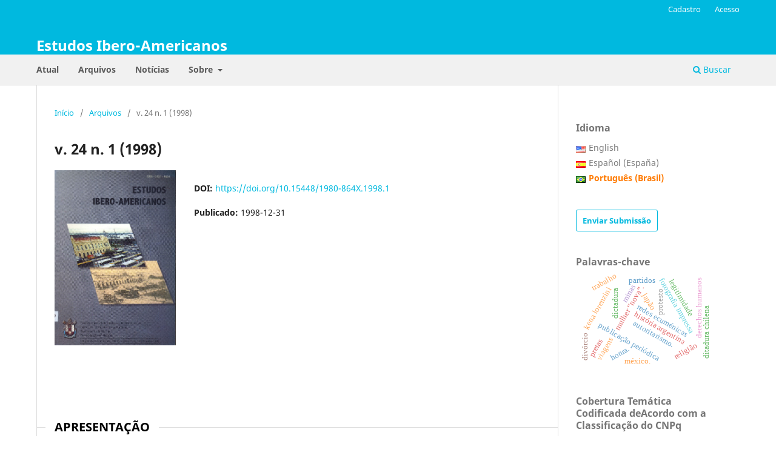

--- FILE ---
content_type: text/html; charset=utf-8
request_url: https://revistaseletronicas.pucrs.br/iberoamericana/issue/view/1152
body_size: 8065
content:
<!DOCTYPE html>
<html lang="pt-BR" xml:lang="pt-BR">
<head>
	<meta charset="utf-8">
	<meta name="viewport" content="width=device-width, initial-scale=1.0">
	<title>
		v. 24 n. 1 (1998)
							| Estudos Ibero-Americanos
			</title>

	
<link rel="icon" href="https://revistaseletronicas.pucrs.br/public/journals/15/favicon_pt_BR.png" />
<meta name="generator" content="Open Journal Systems 3.3.0.21" />
<!-- AddThis --><script type="text/javascript" src="//s7.addthis.com/js/300/addthis_widget.js#pubid=ra-5dd6b3fc18a076d2"></script>
<!-- Bootstrap CSS --><link rel="stylesheet" href="https://stackpath.bootstrapcdn.com/bootstrap/4.4.1/css/bootstrap.min.css" integrity="sha384-Vkoo8x4CGsO3+Hhxv8T/Q5PaXtkKtu6ug5TOeNV6gBiFeWPGFN9MuhOf23Q9Ifjh" crossorigin="anonymous">
<!-- Bootstrap JS --><script src="https://code.jquery.com/jquery-3.4.1.slim.min.js" integrity="sha384-J6qa4849blE2+poT4WnyKhv5vZF5SrPo0iEjwBvKU7imGFAV0wwj1yYfoRSJoZ+n" crossorigin="anonymous"></script><script src="https://cdn.jsdelivr.net/npm/popper.js@1.16.0/dist/umd/popper.min.js" integrity="sha384-Q6E9RHvbIyZFJoft+2mJbHaEWldlvI9IOYy5n3zV9zzTtmI3UksdQRVvoxMfooAo" crossorigin="anonymous"></script><script src="https://stackpath.bootstrapcdn.com/bootstrap/4.4.1/js/bootstrap.min.js" integrity="sha384-wfSDF2E50Y2D1uUdj0O3uMBJnjuUD4Ih7YwaYd1iqfktj0Uod8GCExl3Og8ifwB6" crossorigin="anonymous"></script>
<link rel="alternate" type="application/atom+xml" href="https://revistaseletronicas.pucrs.br/iberoamericana/gateway/plugin/WebFeedGatewayPlugin/atom">
<link rel="alternate" type="application/rdf+xml" href="https://revistaseletronicas.pucrs.br/iberoamericana/gateway/plugin/WebFeedGatewayPlugin/rss">
<link rel="alternate" type="application/rss+xml" href="https://revistaseletronicas.pucrs.br/iberoamericana/gateway/plugin/WebFeedGatewayPlugin/rss2">
	<link rel="stylesheet" href="https://revistaseletronicas.pucrs.br/iberoamericana/$$$call$$$/page/page/css?name=stylesheet" type="text/css" /><link rel="stylesheet" href="https://revistaseletronicas.pucrs.br/iberoamericana/$$$call$$$/page/page/css?name=font" type="text/css" /><link rel="stylesheet" href="https://revistaseletronicas.pucrs.br/lib/pkp/styles/fontawesome/fontawesome.css?v=3.3.0.21" type="text/css" /><link rel="stylesheet" href="https://revistaseletronicas.pucrs.br/plugins/generic/doiInSummary/styles/doi.css?v=3.3.0.21" type="text/css" /><link rel="stylesheet" href="https://revistaseletronicas.pucrs.br/public/journals/15/styleSheet.css?d=2024-08-14+11%3A42%3A35" type="text/css" /><link rel="stylesheet" href="https://revistaseletronicas.pucrs.br/public/site/styleSheet.css?v=3.3.0.21" type="text/css" />
</head>
<body class="pkp_page_issue pkp_op_view" dir="ltr">

	<div class="pkp_structure_page">

				<header class="pkp_structure_head" id="headerNavigationContainer" role="banner">
						
 <nav class="cmp_skip_to_content" aria-label="Ir para os links de conteúdo">
	<a href="#pkp_content_main">Ir para o conteúdo principal</a>
	<a href="#siteNav">Ir para o menu de navegação principal</a>
		<a href="#pkp_content_footer">Ir para o rodapé</a>
</nav>

			<div class="pkp_head_wrapper">

				<div class="pkp_site_name_wrapper">
					<button class="pkp_site_nav_toggle">
						<span>Open Menu</span>
					</button>
										<div class="pkp_site_name">
																<a href="						https://revistaseletronicas.pucrs.br/iberoamericana/index
					" class="is_text">Estudos Ibero-Americanos</a>
										</div>
				</div>

				
				<nav class="pkp_site_nav_menu" aria-label="Navegação no Site">
					<a id="siteNav"></a>
					<div class="pkp_navigation_primary_row">
						<div class="pkp_navigation_primary_wrapper">
																				<ul id="navigationPrimary" class="pkp_navigation_primary pkp_nav_list">
								<li class="">
				<a href="https://revistaseletronicas.pucrs.br/iberoamericana/issue/current">
					Atual
				</a>
							</li>
								<li class="">
				<a href="https://revistaseletronicas.pucrs.br/iberoamericana/issue/archive">
					Arquivos
				</a>
							</li>
								<li class="">
				<a href="https://revistaseletronicas.pucrs.br/iberoamericana/announcement">
					Notícias
				</a>
							</li>
								<li class="">
				<a href="https://revistaseletronicas.pucrs.br/iberoamericana/about">
					Sobre
				</a>
									<ul>
																					<li class="">
									<a href="https://revistaseletronicas.pucrs.br/iberoamericana/about">
										Sobre a Revista
									</a>
								</li>
																												<li class="">
									<a href="https://revistaseletronicas.pucrs.br/iberoamericana/about/submissions">
										Submissões
									</a>
								</li>
																												<li class="">
									<a href="https://revistaseletronicas.pucrs.br/iberoamericana/about/editorialTeam">
										Equipe Editorial
									</a>
								</li>
																												<li class="">
									<a href="https://revistaseletronicas.pucrs.br/iberoamericana/about/privacy">
										Declaração de Privacidade
									</a>
								</li>
																												<li class="">
									<a href="https://revistaseletronicas.pucrs.br/iberoamericana/about/contact">
										Contato
									</a>
								</li>
																		</ul>
							</li>
			</ul>

				

																						<div class="pkp_navigation_search_wrapper">
									<a href="https://revistaseletronicas.pucrs.br/iberoamericana/search" class="pkp_search pkp_search_desktop">
										<span class="fa fa-search" aria-hidden="true"></span>
										Buscar
									</a>
								</div>
													</div>
					</div>
					<div class="pkp_navigation_user_wrapper" id="navigationUserWrapper">
							<ul id="navigationUser" class="pkp_navigation_user pkp_nav_list">
								<li class="profile">
				<a href="https://revistaseletronicas.pucrs.br/iberoamericana/user/register">
					Cadastro
				</a>
							</li>
								<li class="profile">
				<a href="https://revistaseletronicas.pucrs.br/iberoamericana/login">
					Acesso
				</a>
							</li>
										</ul>

					</div>
				</nav>
			</div><!-- .pkp_head_wrapper -->
		</header><!-- .pkp_structure_head -->

						<div class="pkp_structure_content has_sidebar">
			<div class="pkp_structure_main" role="main">
				<a id="pkp_content_main"></a>

<div class="page page_issue">

				<nav class="cmp_breadcrumbs" role="navigation" aria-label="Você está aqui:">
	<ol>
		<li>
			<a href="https://revistaseletronicas.pucrs.br/iberoamericana/index">
				Início
			</a>
			<span class="separator">/</span>
		</li>
		<li>
			<a href="https://revistaseletronicas.pucrs.br/iberoamericana/issue/archive">
				Arquivos
			</a>
			<span class="separator">/</span>
		</li>
		<li class="current" aria-current="page">
			<span aria-current="page">
									v. 24 n. 1 (1998)
							</span>
		</li>
	</ol>
</nav>
		<h1>
			v. 24 n. 1 (1998)
		</h1>
			<div class="obj_issue_toc">

		
		<div class="heading">

									<a class="cover" href="https://revistaseletronicas.pucrs.br/iberoamericana/issue/view/1152">
								<img src="https://revistaseletronicas.pucrs.br/public/journals/15/cover_issue_1152_pt_BR.jpg" alt="					Visualizar v. 24 n. 1 (1998)
				">
			</a>
		
				
																		<div class="pub_id doi">
					<span class="type">
						DOI:
					</span>
					<span class="id">
													<a href="https://doi.org/10.15448/1980-864X.1998.1">
								https://doi.org/10.15448/1980-864X.1998.1
							</a>
											</span>
				</div>
					
							<div class="published">
				<span class="label">
					Publicado:
				</span>
				<span class="value">
					1998-12-31
				</span>
			</div>
			</div>

		
		<div class="sections">
			<div class="section">
									<h2>
					Apresentação
				</h2>
						<ul class="cmp_article_list articles">
									<li>
						
	
<div class="obj_article_summary">
	
	<h3 class="title">
		<a id="article-28194" href="https://revistaseletronicas.pucrs.br/iberoamericana/article/view/28194">
			1973-1998: Um programa de ensino e pesquisa completa vinte e cinco anos de consolidação e maioridade
					</a>
	</h3>

				<div class="meta">
				<div class="authors">
			Arno Alvarez Kern
		</div>
		
							<div class="pages">
				5-8
			</div>
		
		
	</div>
	
			<ul class="galleys_links">
																									<li>
																										
	
							

<a class="obj_galley_link pdf" href="https://revistaseletronicas.pucrs.br/iberoamericana/article/view/28194/15837" aria-labelledby=article-28194>

		
	PDF

	</a>
				</li>
					</ul>
	
	<div id="doi_article-28194" class='doiInSummary'>
    <strong>DOI:</strong>
    <a href="https://doi.org/10.15448/1980-864X.1998.1.28194">https://doi.org/10.15448/1980-864X.1998.1.28194</a>
</div>

<script>
    function insertAfter(newNode, referenceNode) {
        referenceNode.parentNode.insertBefore(newNode, referenceNode.nextSibling);
    }
    
    function updateDoiPosition(){
        const doiDiv = document.getElementById('doi_article-28194');
        const articleSummary = doiDiv.parentNode;
        const titlesDefault = articleSummary.getElementsByClassName('title');
        const titlesImmersion = articleSummary.getElementsByClassName('article__title');

        if(titlesDefault.length > 0) {
            let title = titlesDefault[0];
            insertAfter(doiDiv, title);
        }
        else if(titlesImmersion.length > 0) {
            let title = titlesImmersion[0];
            insertAfter(doiDiv, title);
        }
    }
    
    updateDoiPosition();
</script>
</div>
					</li>
							</ul>
				</div>
			<div class="section">
									<h2>
					Artigos
				</h2>
						<ul class="cmp_article_list articles">
									<li>
						
	
<div class="obj_article_summary">
	
	<h3 class="title">
		<a id="article-28195" href="https://revistaseletronicas.pucrs.br/iberoamericana/article/view/28195">
			Lisboa Setecentista: O espaço da Ilustração
					</a>
	</h3>

				<div class="meta">
				<div class="authors">
			Washington Dener dos Santos Cunha, André Campos da Rocha
		</div>
		
							<div class="pages">
				9-29
			</div>
		
		
	</div>
	
			<ul class="galleys_links">
																									<li>
																										
	
							

<a class="obj_galley_link pdf" href="https://revistaseletronicas.pucrs.br/iberoamericana/article/view/28195/15823" aria-labelledby=article-28195>

		
	PDF

	</a>
				</li>
					</ul>
	
	<div id="doi_article-28195" class='doiInSummary'>
    <strong>DOI:</strong>
    <a href="https://doi.org/10.15448/1980-864X.1998.1.28195">https://doi.org/10.15448/1980-864X.1998.1.28195</a>
</div>

<script>
    function insertAfter(newNode, referenceNode) {
        referenceNode.parentNode.insertBefore(newNode, referenceNode.nextSibling);
    }
    
    function updateDoiPosition(){
        const doiDiv = document.getElementById('doi_article-28195');
        const articleSummary = doiDiv.parentNode;
        const titlesDefault = articleSummary.getElementsByClassName('title');
        const titlesImmersion = articleSummary.getElementsByClassName('article__title');

        if(titlesDefault.length > 0) {
            let title = titlesDefault[0];
            insertAfter(doiDiv, title);
        }
        else if(titlesImmersion.length > 0) {
            let title = titlesImmersion[0];
            insertAfter(doiDiv, title);
        }
    }
    
    updateDoiPosition();
</script>
</div>
					</li>
									<li>
						
	
<div class="obj_article_summary">
	
	<h3 class="title">
		<a id="article-28196" href="https://revistaseletronicas.pucrs.br/iberoamericana/article/view/28196">
			O urbanismo colonial e os símbolos do poder: o exemplo do Rio de Janeiro nos séculos XVII e XVIII
					</a>
	</h3>

				<div class="meta">
				<div class="authors">
			Maria Fernanda B. Bicalho
		</div>
		
							<div class="pages">
				31-57
			</div>
		
		
	</div>
	
			<ul class="galleys_links">
																									<li>
																										
	
							

<a class="obj_galley_link pdf" href="https://revistaseletronicas.pucrs.br/iberoamericana/article/view/28196/15825" aria-labelledby=article-28196>

		
	PDF

	</a>
				</li>
					</ul>
	
	<div id="doi_article-28196" class='doiInSummary'>
    <strong>DOI:</strong>
    <a href="https://doi.org/10.15448/1980-864X.1998.1.28196">https://doi.org/10.15448/1980-864X.1998.1.28196</a>
</div>

<script>
    function insertAfter(newNode, referenceNode) {
        referenceNode.parentNode.insertBefore(newNode, referenceNode.nextSibling);
    }
    
    function updateDoiPosition(){
        const doiDiv = document.getElementById('doi_article-28196');
        const articleSummary = doiDiv.parentNode;
        const titlesDefault = articleSummary.getElementsByClassName('title');
        const titlesImmersion = articleSummary.getElementsByClassName('article__title');

        if(titlesDefault.length > 0) {
            let title = titlesDefault[0];
            insertAfter(doiDiv, title);
        }
        else if(titlesImmersion.length > 0) {
            let title = titlesImmersion[0];
            insertAfter(doiDiv, title);
        }
    }
    
    updateDoiPosition();
</script>
</div>
					</li>
									<li>
						
	
<div class="obj_article_summary">
	
	<h3 class="title">
		<a id="article-28197" href="https://revistaseletronicas.pucrs.br/iberoamericana/article/view/28197">
			A política nas ruas: os espaços públicos na cidade imperial do Rio de Janeiro
					</a>
	</h3>

				<div class="meta">
				<div class="authors">
			Marco Morel
		</div>
		
							<div class="pages">
				59-73
			</div>
		
		
	</div>
	
			<ul class="galleys_links">
																									<li>
																										
	
							

<a class="obj_galley_link pdf" href="https://revistaseletronicas.pucrs.br/iberoamericana/article/view/28197/15826" aria-labelledby=article-28197>

		
	PDF

	</a>
				</li>
					</ul>
	
	<div id="doi_article-28197" class='doiInSummary'>
    <strong>DOI:</strong>
    <a href="https://doi.org/10.15448/1980-864X.1998.1.28197">https://doi.org/10.15448/1980-864X.1998.1.28197</a>
</div>

<script>
    function insertAfter(newNode, referenceNode) {
        referenceNode.parentNode.insertBefore(newNode, referenceNode.nextSibling);
    }
    
    function updateDoiPosition(){
        const doiDiv = document.getElementById('doi_article-28197');
        const articleSummary = doiDiv.parentNode;
        const titlesDefault = articleSummary.getElementsByClassName('title');
        const titlesImmersion = articleSummary.getElementsByClassName('article__title');

        if(titlesDefault.length > 0) {
            let title = titlesDefault[0];
            insertAfter(doiDiv, title);
        }
        else if(titlesImmersion.length > 0) {
            let title = titlesImmersion[0];
            insertAfter(doiDiv, title);
        }
    }
    
    updateDoiPosition();
</script>
</div>
					</li>
									<li>
						
	
<div class="obj_article_summary">
	
	<h3 class="title">
		<a id="article-28198" href="https://revistaseletronicas.pucrs.br/iberoamericana/article/view/28198">
			Ideário do progresso e cidades: uma Curitiba das primeiras décadas do século XX
					</a>
	</h3>

				<div class="meta">
				<div class="authors">
			Antonio Cesar de Almeida Santos
		</div>
		
							<div class="pages">
				75-94
			</div>
		
		
	</div>
	
			<ul class="galleys_links">
																									<li>
																										
	
							

<a class="obj_galley_link pdf" href="https://revistaseletronicas.pucrs.br/iberoamericana/article/view/28198/15827" aria-labelledby=article-28198>

		
	PDF

	</a>
				</li>
					</ul>
	
	<div id="doi_article-28198" class='doiInSummary'>
    <strong>DOI:</strong>
    <a href="https://doi.org/10.15448/1980-864X.1998.1.28198">https://doi.org/10.15448/1980-864X.1998.1.28198</a>
</div>

<script>
    function insertAfter(newNode, referenceNode) {
        referenceNode.parentNode.insertBefore(newNode, referenceNode.nextSibling);
    }
    
    function updateDoiPosition(){
        const doiDiv = document.getElementById('doi_article-28198');
        const articleSummary = doiDiv.parentNode;
        const titlesDefault = articleSummary.getElementsByClassName('title');
        const titlesImmersion = articleSummary.getElementsByClassName('article__title');

        if(titlesDefault.length > 0) {
            let title = titlesDefault[0];
            insertAfter(doiDiv, title);
        }
        else if(titlesImmersion.length > 0) {
            let title = titlesImmersion[0];
            insertAfter(doiDiv, title);
        }
    }
    
    updateDoiPosition();
</script>
</div>
					</li>
									<li>
						
	
<div class="obj_article_summary">
	
	<h3 class="title">
		<a id="article-28207" href="https://revistaseletronicas.pucrs.br/iberoamericana/article/view/28207">
			A civilização imperfeita: tópicos em torno da remodelação urbana de Salvador e outras cenas de civilidade, 1912-1916
					</a>
	</h3>

				<div class="meta">
				<div class="authors">
			Rinaldo Cesar Nascimento Leite
		</div>
		
							<div class="pages">
				95-129
			</div>
		
		
	</div>
	
			<ul class="galleys_links">
																									<li>
																										
	
							

<a class="obj_galley_link pdf" href="https://revistaseletronicas.pucrs.br/iberoamericana/article/view/28207/15828" aria-labelledby=article-28207>

		
	PDF

	</a>
				</li>
					</ul>
	
	<div id="doi_article-28207" class='doiInSummary'>
    <strong>DOI:</strong>
    <a href="https://doi.org/10.15448/1980-864X.1998.1.28207">https://doi.org/10.15448/1980-864X.1998.1.28207</a>
</div>

<script>
    function insertAfter(newNode, referenceNode) {
        referenceNode.parentNode.insertBefore(newNode, referenceNode.nextSibling);
    }
    
    function updateDoiPosition(){
        const doiDiv = document.getElementById('doi_article-28207');
        const articleSummary = doiDiv.parentNode;
        const titlesDefault = articleSummary.getElementsByClassName('title');
        const titlesImmersion = articleSummary.getElementsByClassName('article__title');

        if(titlesDefault.length > 0) {
            let title = titlesDefault[0];
            insertAfter(doiDiv, title);
        }
        else if(titlesImmersion.length > 0) {
            let title = titlesImmersion[0];
            insertAfter(doiDiv, title);
        }
    }
    
    updateDoiPosition();
</script>
</div>
					</li>
									<li>
						
	
<div class="obj_article_summary">
	
	<h3 class="title">
		<a id="article-28210" href="https://revistaseletronicas.pucrs.br/iberoamericana/article/view/28210">
			Saúde pública e governos Positivistas: os limites da prática
					</a>
	</h3>

				<div class="meta">
				<div class="authors">
			Beatriz Teixeira Weber
		</div>
		
							<div class="pages">
				131-148
			</div>
		
		
	</div>
	
			<ul class="galleys_links">
																									<li>
																										
	
							

<a class="obj_galley_link pdf" href="https://revistaseletronicas.pucrs.br/iberoamericana/article/view/28210/15829" aria-labelledby=article-28210>

		
	PDF

	</a>
				</li>
					</ul>
	
	<div id="doi_article-28210" class='doiInSummary'>
    <strong>DOI:</strong>
    <a href="https://doi.org/10.15448/1980-864X.1998.1.28210">https://doi.org/10.15448/1980-864X.1998.1.28210</a>
</div>

<script>
    function insertAfter(newNode, referenceNode) {
        referenceNode.parentNode.insertBefore(newNode, referenceNode.nextSibling);
    }
    
    function updateDoiPosition(){
        const doiDiv = document.getElementById('doi_article-28210');
        const articleSummary = doiDiv.parentNode;
        const titlesDefault = articleSummary.getElementsByClassName('title');
        const titlesImmersion = articleSummary.getElementsByClassName('article__title');

        if(titlesDefault.length > 0) {
            let title = titlesDefault[0];
            insertAfter(doiDiv, title);
        }
        else if(titlesImmersion.length > 0) {
            let title = titlesImmersion[0];
            insertAfter(doiDiv, title);
        }
    }
    
    updateDoiPosition();
</script>
</div>
					</li>
									<li>
						
	
<div class="obj_article_summary">
	
	<h3 class="title">
		<a id="article-28212" href="https://revistaseletronicas.pucrs.br/iberoamericana/article/view/28212">
			Espaço urbano e imigrantes: Porto Alegre na virada do século
					</a>
	</h3>

				<div class="meta">
				<div class="authors">
			Núncia Santoro de Constantino
		</div>
		
							<div class="pages">
				149-164
			</div>
		
		
	</div>
	
			<ul class="galleys_links">
																									<li>
																										
	
							

<a class="obj_galley_link pdf" href="https://revistaseletronicas.pucrs.br/iberoamericana/article/view/28212/15830" aria-labelledby=article-28212>

		
	PDF

	</a>
				</li>
					</ul>
	
	<div id="doi_article-28212" class='doiInSummary'>
    <strong>DOI:</strong>
    <a href="https://doi.org/10.15448/1980-864X.1998.1.28212">https://doi.org/10.15448/1980-864X.1998.1.28212</a>
</div>

<script>
    function insertAfter(newNode, referenceNode) {
        referenceNode.parentNode.insertBefore(newNode, referenceNode.nextSibling);
    }
    
    function updateDoiPosition(){
        const doiDiv = document.getElementById('doi_article-28212');
        const articleSummary = doiDiv.parentNode;
        const titlesDefault = articleSummary.getElementsByClassName('title');
        const titlesImmersion = articleSummary.getElementsByClassName('article__title');

        if(titlesDefault.length > 0) {
            let title = titlesDefault[0];
            insertAfter(doiDiv, title);
        }
        else if(titlesImmersion.length > 0) {
            let title = titlesImmersion[0];
            insertAfter(doiDiv, title);
        }
    }
    
    updateDoiPosition();
</script>
</div>
					</li>
									<li>
						
	
<div class="obj_article_summary">
	
	<h3 class="title">
		<a id="article-28213" href="https://revistaseletronicas.pucrs.br/iberoamericana/article/view/28213">
			Urbanismo e religiosidade na Idade Média
					</a>
	</h3>

				<div class="meta">
				<div class="authors">
			Eliana Ávila Silveira
		</div>
		
							<div class="pages">
				165-180
			</div>
		
		
	</div>
	
			<ul class="galleys_links">
																									<li>
																										
	
							

<a class="obj_galley_link pdf" href="https://revistaseletronicas.pucrs.br/iberoamericana/article/view/28213/15831" aria-labelledby=article-28213>

		
	PDF

	</a>
				</li>
					</ul>
	
	<div id="doi_article-28213" class='doiInSummary'>
    <strong>DOI:</strong>
    <a href="https://doi.org/10.15448/1980-864X.1998.1.28213">https://doi.org/10.15448/1980-864X.1998.1.28213</a>
</div>

<script>
    function insertAfter(newNode, referenceNode) {
        referenceNode.parentNode.insertBefore(newNode, referenceNode.nextSibling);
    }
    
    function updateDoiPosition(){
        const doiDiv = document.getElementById('doi_article-28213');
        const articleSummary = doiDiv.parentNode;
        const titlesDefault = articleSummary.getElementsByClassName('title');
        const titlesImmersion = articleSummary.getElementsByClassName('article__title');

        if(titlesDefault.length > 0) {
            let title = titlesDefault[0];
            insertAfter(doiDiv, title);
        }
        else if(titlesImmersion.length > 0) {
            let title = titlesImmersion[0];
            insertAfter(doiDiv, title);
        }
    }
    
    updateDoiPosition();
</script>
</div>
					</li>
									<li>
						
	
<div class="obj_article_summary">
	
	<h3 class="title">
		<a id="article-28214" href="https://revistaseletronicas.pucrs.br/iberoamericana/article/view/28214">
			História, literatura e memória do espaço urbano na ficção de Moacyr Scliar
					</a>
	</h3>

				<div class="meta">
				<div class="authors">
			Charles Monteiro
		</div>
		
							<div class="pages">
				181-199
			</div>
		
		
	</div>
	
			<ul class="galleys_links">
																									<li>
																										
	
							

<a class="obj_galley_link pdf" href="https://revistaseletronicas.pucrs.br/iberoamericana/article/view/28214/15832" aria-labelledby=article-28214>

		
	PDF

	</a>
				</li>
					</ul>
	
	<div id="doi_article-28214" class='doiInSummary'>
    <strong>DOI:</strong>
    <a href="https://doi.org/10.15448/1980-864X.1998.1.28214">https://doi.org/10.15448/1980-864X.1998.1.28214</a>
</div>

<script>
    function insertAfter(newNode, referenceNode) {
        referenceNode.parentNode.insertBefore(newNode, referenceNode.nextSibling);
    }
    
    function updateDoiPosition(){
        const doiDiv = document.getElementById('doi_article-28214');
        const articleSummary = doiDiv.parentNode;
        const titlesDefault = articleSummary.getElementsByClassName('title');
        const titlesImmersion = articleSummary.getElementsByClassName('article__title');

        if(titlesDefault.length > 0) {
            let title = titlesDefault[0];
            insertAfter(doiDiv, title);
        }
        else if(titlesImmersion.length > 0) {
            let title = titlesImmersion[0];
            insertAfter(doiDiv, title);
        }
    }
    
    updateDoiPosition();
</script>
</div>
					</li>
									<li>
						
	
<div class="obj_article_summary">
	
	<h3 class="title">
		<a id="article-28215" href="https://revistaseletronicas.pucrs.br/iberoamericana/article/view/28215">
			A cidade está na moda, há pouco tempo: reflexões gerais
					</a>
	</h3>

				<div class="meta">
				<div class="authors">
			Margaret Marchiori Bakos
		</div>
		
							<div class="pages">
				201-223
			</div>
		
		
	</div>
	
			<ul class="galleys_links">
																									<li>
																										
	
							

<a class="obj_galley_link pdf" href="https://revistaseletronicas.pucrs.br/iberoamericana/article/view/28215/15833" aria-labelledby=article-28215>

		
	PDF

	</a>
				</li>
					</ul>
	
	<div id="doi_article-28215" class='doiInSummary'>
    <strong>DOI:</strong>
    <a href="https://doi.org/10.15448/1980-864X.1998.1.28215">https://doi.org/10.15448/1980-864X.1998.1.28215</a>
</div>

<script>
    function insertAfter(newNode, referenceNode) {
        referenceNode.parentNode.insertBefore(newNode, referenceNode.nextSibling);
    }
    
    function updateDoiPosition(){
        const doiDiv = document.getElementById('doi_article-28215');
        const articleSummary = doiDiv.parentNode;
        const titlesDefault = articleSummary.getElementsByClassName('title');
        const titlesImmersion = articleSummary.getElementsByClassName('article__title');

        if(titlesDefault.length > 0) {
            let title = titlesDefault[0];
            insertAfter(doiDiv, title);
        }
        else if(titlesImmersion.length > 0) {
            let title = titlesImmersion[0];
            insertAfter(doiDiv, title);
        }
    }
    
    updateDoiPosition();
</script>
</div>
					</li>
							</ul>
				</div>
			<div class="section">
									<h2>
					Índice
				</h2>
						<ul class="cmp_article_list articles">
									<li>
						
	
<div class="obj_article_summary">
	
	<h3 class="title">
		<a id="article-28231" href="https://revistaseletronicas.pucrs.br/iberoamericana/article/view/28231">
			Índice da revista Estudos Ibero-americanos
					</a>
	</h3>

				<div class="meta">
				<div class="authors">
			Moacyr Flores
		</div>
		
							<div class="pages">
				225-263
			</div>
		
		
	</div>
	
			<ul class="galleys_links">
																									<li>
																										
	
							

<a class="obj_galley_link pdf" href="https://revistaseletronicas.pucrs.br/iberoamericana/article/view/28231/15838" aria-labelledby=article-28231>

		
	PDF

	</a>
				</li>
					</ul>
	
	
</div>
					</li>
							</ul>
				</div>
			<div class="section">
									<h2>
					Documentos
				</h2>
						<ul class="cmp_article_list articles">
									<li>
						
	
<div class="obj_article_summary">
	
	<h3 class="title">
		<a id="article-28217" href="https://revistaseletronicas.pucrs.br/iberoamericana/article/view/28217">
			Povoamento e formação do núcleo urbano de Porto Alegre
					</a>
	</h3>

				<div class="meta">
				<div class="authors">
			Moacyr Flores
		</div>
		
							<div class="pages">
				265-290
			</div>
		
		
	</div>
	
			<ul class="galleys_links">
																									<li>
																										
	
							

<a class="obj_galley_link pdf" href="https://revistaseletronicas.pucrs.br/iberoamericana/article/view/28217/15835" aria-labelledby=article-28217>

		
	PDF

	</a>
				</li>
					</ul>
	
	<div id="doi_article-28217" class='doiInSummary'>
    <strong>DOI:</strong>
    <a href="https://doi.org/10.15448/1980-864X.1998.1.28217">https://doi.org/10.15448/1980-864X.1998.1.28217</a>
</div>

<script>
    function insertAfter(newNode, referenceNode) {
        referenceNode.parentNode.insertBefore(newNode, referenceNode.nextSibling);
    }
    
    function updateDoiPosition(){
        const doiDiv = document.getElementById('doi_article-28217');
        const articleSummary = doiDiv.parentNode;
        const titlesDefault = articleSummary.getElementsByClassName('title');
        const titlesImmersion = articleSummary.getElementsByClassName('article__title');

        if(titlesDefault.length > 0) {
            let title = titlesDefault[0];
            insertAfter(doiDiv, title);
        }
        else if(titlesImmersion.length > 0) {
            let title = titlesImmersion[0];
            insertAfter(doiDiv, title);
        }
    }
    
    updateDoiPosition();
</script>
</div>
					</li>
							</ul>
				</div>
			<div class="section">
									<h2>
					Resenha
				</h2>
						<ul class="cmp_article_list articles">
									<li>
						
	
<div class="obj_article_summary">
	
	<h3 class="title">
		<a id="article-28218" href="https://revistaseletronicas.pucrs.br/iberoamericana/article/view/28218">
			A "restauração" do Rio Grande
					</a>
	</h3>

				<div class="meta">
				<div class="authors">
			Tau Golin
		</div>
		
							<div class="pages">
				291-293
			</div>
		
		
	</div>
	
			<ul class="galleys_links">
																									<li>
																										
	
							

<a class="obj_galley_link pdf" href="https://revistaseletronicas.pucrs.br/iberoamericana/article/view/28218/15836" aria-labelledby=article-28218>

		
	PDF

	</a>
				</li>
					</ul>
	
	<div id="doi_article-28218" class='doiInSummary'>
    <strong>DOI:</strong>
    <a href="https://doi.org/10.15448/1980-864X.1998.1.28218">https://doi.org/10.15448/1980-864X.1998.1.28218</a>
</div>

<script>
    function insertAfter(newNode, referenceNode) {
        referenceNode.parentNode.insertBefore(newNode, referenceNode.nextSibling);
    }
    
    function updateDoiPosition(){
        const doiDiv = document.getElementById('doi_article-28218');
        const articleSummary = doiDiv.parentNode;
        const titlesDefault = articleSummary.getElementsByClassName('title');
        const titlesImmersion = articleSummary.getElementsByClassName('article__title');

        if(titlesDefault.length > 0) {
            let title = titlesDefault[0];
            insertAfter(doiDiv, title);
        }
        else if(titlesImmersion.length > 0) {
            let title = titlesImmersion[0];
            insertAfter(doiDiv, title);
        }
    }
    
    updateDoiPosition();
</script>
</div>
					</li>
							</ul>
				</div>
		</div><!-- .sections -->
</div>
	</div>

	</div><!-- pkp_structure_main -->

									<div class="pkp_structure_sidebar left" role="complementary" aria-label="Barra lateral">
				<link rel="stylesheet" type="text/css" href="/plugins/blocks/bandeiraIdioma/flagToggle.css">

<div class="pkp_block block_language">
	<span class="title">
		Idioma
	</span>

	<div class="content">
		<ul>
							<li class="locale_en_US" lang="en_US">
					<a href="https://revistaseletronicas.pucrs.br/iberoamericana/user/setLocale/en_US?source=%2Fiberoamericana%2Fissue%2Fview%2F1152">
						
												<span class="flagToggle en_US">
						&nbsp;
						</span>

																			English
						
					</a>
				</li>
							<li class="locale_es_ES" lang="es_ES">
					<a href="https://revistaseletronicas.pucrs.br/iberoamericana/user/setLocale/es_ES?source=%2Fiberoamericana%2Fissue%2Fview%2F1152">
						
												<span class="flagToggle es_ES">
						&nbsp;
						</span>

																			Español (España)
						
					</a>
				</li>
							<li class="locale_pt_BR current" lang="pt_BR">
					<a href="https://revistaseletronicas.pucrs.br/iberoamericana/user/setLocale/pt_BR?source=%2Fiberoamericana%2Fissue%2Fview%2F1152">
						
												<span class="flagToggle pt_BR">
						&nbsp;
						</span>

																			<strong>Português (Brasil)</strong>
						
						
					</a>
				</li>
					</ul>
	</div>
</div><!-- .block_language -->
<div class="pkp_block block_make_submission">
	<h2 class="pkp_screen_reader">
		Enviar Submissão
	</h2>

	<div class="content">
		<a class="block_make_submission_link" href="https://revistaseletronicas.pucrs.br/iberoamericana/about/submissions">
			Enviar Submissão
		</a>
	</div>
</div>
<div class="pkp_block block_Keywordcloud">
	<h2 class="title">Palavras-chave</h2>
	<div class="content" id='wordcloud'></div>

	<script>
		function randomColor() {
			var colors = ['#1f77b4', '#ff7f0e', '#2ca02c', '#d62728', '#9467bd', '#8c564b', '#e377c2', '#7f7f7f', '#bcbd22', '#17becf'];
			return colors[Math.floor(Math.random()*colors.length)];
		}

					document.addEventListener("DOMContentLoaded", function() {
				var keywords = [{"text":"protesto","size":1},{"text":"caf\u00e9 con piernas. farmacopornogr\u00e1fica. chile neoliberal","size":1},{"text":"mulher \u201cnova\u201d.","size":1},{"text":"fotografia impressa","size":1},{"text":"publica\u00e7\u00e3o peri\u00f3dica","size":1},{"text":"mocidade portuguesa feminina","size":1},{"text":"imp\u00e9rio colonial portugu\u00eas","size":1},{"text":"unidade popular. frente ampla. participa\u00e7\u00e3o pol\u00edtica. chile. uruguai.","size":1},{"text":"historiografia. pintura chilena. modelos te\u00f3ricos. pr\u00e1cticas escriturales.","size":1},{"text":"iglesias cat\u00f3lica y protestantes.","size":1},{"text":"redes ecum\u00e9nicas","size":1},{"text":"dictadura","size":1},{"text":"derechos humanos","size":1},{"text":"imagens do chile.","size":1},{"text":"p\u00f3s-colonialismos. guerras coloniais. percursos de vida.","size":1},{"text":"kena lorenzini","size":1},{"text":"ditadura chilena","size":1},{"text":"fotografia documental","size":1},{"text":"tropas ind\u00edgenas. guerra dos b\u00e1rbaros. estrat\u00e9gias e t\u00e1ticas. ag\u00eancia.","size":1},{"text":"autoritarismo.","size":1},{"text":"legitimidade","size":1},{"text":"partidos","size":1},{"text":"trabalho","size":1},{"text":"autoritarismo. desaparecimento for\u00e7ado. ditadura chilena.fundo clamor. arquivos do terror.","size":1},{"text":"hist\u00f3ria mar\u00edtima. hist\u00f3ria atl\u00e2ntica. cultura mar\u00edtima.","size":1},{"text":"mst. hist\u00f3ria oral. camponeses.","size":1},{"text":"editoras universit\u00e1rias. edipucrs. hist\u00f3ria das editoras universit\u00e1rias.","size":1},{"text":"massacre de batep\u00e1. dias comemorativos. mem\u00f3ria. s\u00e3o tom\u00e9 e pr\u00edncipe.","size":1},{"text":"advogados. ditadura. ex\u00edlio. elites. estado.","size":1},{"text":"republicanismo. liberalismo. ciudadan\u00eda. voto. uruguay","size":1},{"text":"hist\u00f3ria argentina","size":1},{"text":"am\u00e9rica latina. imprensa. guerra fria. anticomunismo. life en espa\u00f1ol.","size":1},{"text":"arqueologia. ditaduras. mem\u00f3rias dif\u00edceis. novos atores.","size":1},{"text":"religi\u00e3o","size":1},{"text":"imagem socioecon\u00f4mica","size":1},{"text":"viagens","size":1},{"text":"jap\u00e3o","size":1},{"text":"mem\u00f3ria social. colonialismo. luso(a)fonias.","size":1},{"text":"justi\u00e7a de transi\u00e7\u00e3o","size":1},{"text":"errorismo de estado","size":1},{"text":"cicatriz. coloniza\u00e7\u00e3o. escrita. pris\u00e3o. necropol\u00edtica.","size":1},{"text":"v\u00edtimas. reconhecimento. viol\u00eancia. mem\u00f3ria. esquecimento.","size":1},{"text":"florestas. terra. legisla\u00e7\u00e3o. sociedade. ilha de santa catarina.","size":1},{"text":"honra.","size":1},{"text":"pretos","size":1},{"text":"pretas","size":1},{"text":"minas","size":1},{"text":"div\u00f3rcio","size":1},{"text":"m\u00e9xico.","size":1},{"text":"clasificaciones","size":1}];
				var totalWeight = 0;
				var width = 300;
				var height = 200;
				var transitionDuration = 200;
				var length_keywords = keywords.length;
				var layout = d3.layout.cloud();

				layout.size([width, height])
					.words(keywords)
					.fontSize(function(d)
					{
						return fontSize(+d.size);
					})
					.on('end', draw);

				var svg = d3.select("#wordcloud").append("svg")
					.attr("viewBox", "0 0 " + width + " " + height)
					.attr("width", '100%');

				function update() {
					var words = layout.words();
					fontSize = d3.scaleLinear().range([16, 34]);
					if (words.length) {
						fontSize.domain([+words[words.length - 1].size || 1, +words[0].size]);
					}
				}

				keywords.forEach(function(item,index){totalWeight += item.size;});

				update();

				function draw(words, bounds) {
					var w = layout.size()[0],
						h = layout.size()[1];

					scaling = bounds
						? Math.min(
							w / Math.abs(bounds[1].x - w / 2),
							w / Math.abs(bounds[0].x - w / 2),
							h / Math.abs(bounds[1].y - h / 2),
							h / Math.abs(bounds[0].y - h / 2),
						) / 2
						: 1;

					svg
					.append("g")
					.attr(
						"transform",
						"translate(" + [w >> 1, h >> 1] + ")scale(" + scaling + ")",
					)
					.selectAll("text")
						.data(words)
					.enter().append("text")
						.style("font-size", function(d) { return d.size + "px"; })
						.style("font-family", 'serif')
						.style("fill", randomColor)
						.style('cursor', 'pointer')
						.style('opacity', 0.7)
						.attr('class', 'keyword')
						.attr("text-anchor", "middle")
						.attr("transform", function(d) {
							return "translate(" + [d.x, d.y] + ")rotate(" + d.rotate + ")";
						})
						.text(function(d) { return d.text; })
						.on("click", function(d, i){
							window.location = "https://revistaseletronicas.pucrs.br/iberoamericana/search?query=QUERY_SLUG".replace(/QUERY_SLUG/, encodeURIComponent(''+d.text+''));
						})
						.on("mouseover", function(d, i) {
							d3.select(this).transition()
								.duration(transitionDuration)
								.style('font-size',function(d) { return (d.size + 3) + "px"; })
								.style('opacity', 1);
						})
						.on("mouseout", function(d, i) {
							d3.select(this).transition()
								.duration(transitionDuration)
								.style('font-size',function(d) { return d.size + "px"; })
								.style('opacity', 0.7);
						})
						.on('resize', function() { update() });
				}

				layout.start();

			});
			</script>
</div>
<div class="pkp_block block_custom" id="customblock-capes">
	<h2 class="title pkp_screen_reader">capes</h2>
	<div class="content">
		<div class="livros"><strong><span class="title"> Cobertura Temática Codificada deAcordo com a Classificação do CNPq</span></strong></div>
<div class="livros">
<ul>
<ul>
<li class="show"><strong>Área principal: </strong>História</li>
<li class="show"><strong>Qualis:</strong> A2</li>
<li class="show"><strong>Período:</strong> 2017-2020</li>
</ul>
</ul>
<p>&nbsp;</p>
</div>
<div class="livros"><strong><span class="title"> Política de Acesso Livre </span></strong></div>
<div class="livros">
<ul>
<ul>
<li class="show">
<p align="Justify">Este periódico proporciona acesso aberto a todo o seu conteúdo, seguindo o princípio de que tornar gratuito o acesso à pesquisa científica gera um maior intercâmbio global de conhecimento.</p>
</li>
</ul>
</ul>
<p>&nbsp;</p>
</div>
<div class="livros"><strong><span class="title">APCs</span></strong></div>
<div class="livros">
<ul>
<ul>
<li class="show">Este periódico não cobra taxas para publicação.</li>
</ul>
</ul>
</div>
	</div>
</div>
<div class="pkp_block block_custom" id="customblock-social-media">
	<h2 class="title pkp_screen_reader">social-media</h2>
	<div class="content">
		<!-- PORTUGUÊS -->
<div class="addthis"><span class="title">Compartilhar</span>
<div class="addthis_inline_share_toolbox">&nbsp;</div>
</div>
	</div>
</div>
<div class="pkp_block block_custom" id="customblock-livros">
	<h2 class="title pkp_screen_reader">livros</h2>
	<div class="content">
		<div class="livros"><span class="title">Sugestão de leitura</span> <a href="https://editora.pucrs.br/livro/1464/" target="_blank" rel="noopener"><img src="https://editora.pucrs.br/download/assets/mkt/banner-periodicos-ibero.png" alt="" width="1080" height="1784"></a></div>
	</div>
</div>
<div class="pkp_block block_custom" id="customblock-apoiamos">
	<h2 class="title pkp_screen_reader">apoiamos</h2>
	<div class="content">
		<div class="apoiamos">
<ul>
<li class="show"><strong>e-ISSN: </strong>1980-864X</li>
<li class="show"><strong>ISSN-L: </strong>0101-4064</li>
</ul>
<img class="mb-4 img-fluid logos" src="https://editora.pucrs.br/edipucrs/assets/periodicos/logos/cope.jpg" alt="COPE - Committee on Publication Ethics"> <img class="mb-4 img-fluid logos" src="https://editora.pucrs.br/edipucrs/assets/periodicos/logos/open-access.jpg" alt="Acesso Aberto"> <img class="mb-4 img-fluid logos" src="https://editora.pucrs.br/edipucrs/assets/periodicos/logos/diadorim.png" alt="Diadorim"> <img class="mb-4 img-fluid logos" src="https://editora.pucrs.br/edipucrs/assets/periodicos/logos/turnitin.png" alt="Turnitin"></div>
	</div>
</div>

			</div><!-- pkp_sidebar.left -->
			</div><!-- pkp_structure_content -->

<div class="pkp_structure_footer_wrapper" role="contentinfo">
	<a id="pkp_content_footer"></a>

	<div class="pkp_structure_footer">

		
		<div class="pkp_brand_footer" role="complementary">
			<a href="https://revistaseletronicas.pucrs.br/iberoamericana/about/aboutThisPublishingSystem">
				<img alt="Mais informações sobre o sistema de publicação, a plataforma e o fluxo de publicação do OJS/PKP." src="https://revistaseletronicas.pucrs.br/templates/images/ojs_brand.png">
			</a>
		</div>
	</div>
</div><!-- pkp_structure_footer_wrapper -->

</div><!-- pkp_structure_page -->

<script src="https://revistaseletronicas.pucrs.br/lib/pkp/lib/vendor/components/jquery/jquery.min.js?v=3.3.0.21" type="text/javascript"></script><script src="https://revistaseletronicas.pucrs.br/lib/pkp/lib/vendor/components/jqueryui/jquery-ui.min.js?v=3.3.0.21" type="text/javascript"></script><script src="https://revistaseletronicas.pucrs.br/plugins/themes/default/js/lib/popper/popper.js?v=3.3.0.21" type="text/javascript"></script><script src="https://revistaseletronicas.pucrs.br/plugins/themes/default/js/lib/bootstrap/util.js?v=3.3.0.21" type="text/javascript"></script><script src="https://revistaseletronicas.pucrs.br/plugins/themes/default/js/lib/bootstrap/dropdown.js?v=3.3.0.21" type="text/javascript"></script><script src="https://revistaseletronicas.pucrs.br/plugins/themes/default/js/main.js?v=3.3.0.21" type="text/javascript"></script><script src="https://d3js.org/d3.v4.js?v=3.3.0.21" type="text/javascript"></script><script src="https://cdn.jsdelivr.net/gh/holtzy/D3-graph-gallery@master/LIB/d3.layout.cloud.js?v=3.3.0.21" type="text/javascript"></script><script type="text/javascript">
(function (w, d, s, l, i) { w[l] = w[l] || []; var f = d.getElementsByTagName(s)[0],
j = d.createElement(s), dl = l != 'dataLayer' ? '&l=' + l : ''; j.async = true; 
j.src = 'https://www.googletagmanager.com/gtag/js?id=' + i + dl; f.parentNode.insertBefore(j, f); 
function gtag(){dataLayer.push(arguments)}; gtag('js', new Date()); gtag('config', i); })
(window, document, 'script', 'dataLayer', 'UA-105757186-4');
</script>


</body>
</html>
